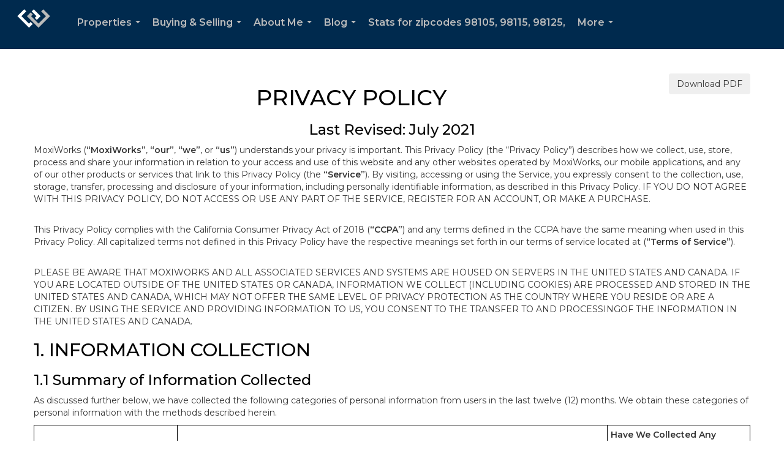

--- FILE ---
content_type: text/html; charset=utf-8
request_url: https://www.google.com/recaptcha/api2/anchor?ar=1&k=6LdmtrYUAAAAAAHk0DIYZUZov8ZzYGbtAIozmHtV&co=aHR0cHM6Ly93d3cuZGFsZWthbmVrby5jb206NDQz&hl=en&v=PoyoqOPhxBO7pBk68S4YbpHZ&size=invisible&anchor-ms=20000&execute-ms=30000&cb=h3pb35o0v2ef
body_size: 48787
content:
<!DOCTYPE HTML><html dir="ltr" lang="en"><head><meta http-equiv="Content-Type" content="text/html; charset=UTF-8">
<meta http-equiv="X-UA-Compatible" content="IE=edge">
<title>reCAPTCHA</title>
<style type="text/css">
/* cyrillic-ext */
@font-face {
  font-family: 'Roboto';
  font-style: normal;
  font-weight: 400;
  font-stretch: 100%;
  src: url(//fonts.gstatic.com/s/roboto/v48/KFO7CnqEu92Fr1ME7kSn66aGLdTylUAMa3GUBHMdazTgWw.woff2) format('woff2');
  unicode-range: U+0460-052F, U+1C80-1C8A, U+20B4, U+2DE0-2DFF, U+A640-A69F, U+FE2E-FE2F;
}
/* cyrillic */
@font-face {
  font-family: 'Roboto';
  font-style: normal;
  font-weight: 400;
  font-stretch: 100%;
  src: url(//fonts.gstatic.com/s/roboto/v48/KFO7CnqEu92Fr1ME7kSn66aGLdTylUAMa3iUBHMdazTgWw.woff2) format('woff2');
  unicode-range: U+0301, U+0400-045F, U+0490-0491, U+04B0-04B1, U+2116;
}
/* greek-ext */
@font-face {
  font-family: 'Roboto';
  font-style: normal;
  font-weight: 400;
  font-stretch: 100%;
  src: url(//fonts.gstatic.com/s/roboto/v48/KFO7CnqEu92Fr1ME7kSn66aGLdTylUAMa3CUBHMdazTgWw.woff2) format('woff2');
  unicode-range: U+1F00-1FFF;
}
/* greek */
@font-face {
  font-family: 'Roboto';
  font-style: normal;
  font-weight: 400;
  font-stretch: 100%;
  src: url(//fonts.gstatic.com/s/roboto/v48/KFO7CnqEu92Fr1ME7kSn66aGLdTylUAMa3-UBHMdazTgWw.woff2) format('woff2');
  unicode-range: U+0370-0377, U+037A-037F, U+0384-038A, U+038C, U+038E-03A1, U+03A3-03FF;
}
/* math */
@font-face {
  font-family: 'Roboto';
  font-style: normal;
  font-weight: 400;
  font-stretch: 100%;
  src: url(//fonts.gstatic.com/s/roboto/v48/KFO7CnqEu92Fr1ME7kSn66aGLdTylUAMawCUBHMdazTgWw.woff2) format('woff2');
  unicode-range: U+0302-0303, U+0305, U+0307-0308, U+0310, U+0312, U+0315, U+031A, U+0326-0327, U+032C, U+032F-0330, U+0332-0333, U+0338, U+033A, U+0346, U+034D, U+0391-03A1, U+03A3-03A9, U+03B1-03C9, U+03D1, U+03D5-03D6, U+03F0-03F1, U+03F4-03F5, U+2016-2017, U+2034-2038, U+203C, U+2040, U+2043, U+2047, U+2050, U+2057, U+205F, U+2070-2071, U+2074-208E, U+2090-209C, U+20D0-20DC, U+20E1, U+20E5-20EF, U+2100-2112, U+2114-2115, U+2117-2121, U+2123-214F, U+2190, U+2192, U+2194-21AE, U+21B0-21E5, U+21F1-21F2, U+21F4-2211, U+2213-2214, U+2216-22FF, U+2308-230B, U+2310, U+2319, U+231C-2321, U+2336-237A, U+237C, U+2395, U+239B-23B7, U+23D0, U+23DC-23E1, U+2474-2475, U+25AF, U+25B3, U+25B7, U+25BD, U+25C1, U+25CA, U+25CC, U+25FB, U+266D-266F, U+27C0-27FF, U+2900-2AFF, U+2B0E-2B11, U+2B30-2B4C, U+2BFE, U+3030, U+FF5B, U+FF5D, U+1D400-1D7FF, U+1EE00-1EEFF;
}
/* symbols */
@font-face {
  font-family: 'Roboto';
  font-style: normal;
  font-weight: 400;
  font-stretch: 100%;
  src: url(//fonts.gstatic.com/s/roboto/v48/KFO7CnqEu92Fr1ME7kSn66aGLdTylUAMaxKUBHMdazTgWw.woff2) format('woff2');
  unicode-range: U+0001-000C, U+000E-001F, U+007F-009F, U+20DD-20E0, U+20E2-20E4, U+2150-218F, U+2190, U+2192, U+2194-2199, U+21AF, U+21E6-21F0, U+21F3, U+2218-2219, U+2299, U+22C4-22C6, U+2300-243F, U+2440-244A, U+2460-24FF, U+25A0-27BF, U+2800-28FF, U+2921-2922, U+2981, U+29BF, U+29EB, U+2B00-2BFF, U+4DC0-4DFF, U+FFF9-FFFB, U+10140-1018E, U+10190-1019C, U+101A0, U+101D0-101FD, U+102E0-102FB, U+10E60-10E7E, U+1D2C0-1D2D3, U+1D2E0-1D37F, U+1F000-1F0FF, U+1F100-1F1AD, U+1F1E6-1F1FF, U+1F30D-1F30F, U+1F315, U+1F31C, U+1F31E, U+1F320-1F32C, U+1F336, U+1F378, U+1F37D, U+1F382, U+1F393-1F39F, U+1F3A7-1F3A8, U+1F3AC-1F3AF, U+1F3C2, U+1F3C4-1F3C6, U+1F3CA-1F3CE, U+1F3D4-1F3E0, U+1F3ED, U+1F3F1-1F3F3, U+1F3F5-1F3F7, U+1F408, U+1F415, U+1F41F, U+1F426, U+1F43F, U+1F441-1F442, U+1F444, U+1F446-1F449, U+1F44C-1F44E, U+1F453, U+1F46A, U+1F47D, U+1F4A3, U+1F4B0, U+1F4B3, U+1F4B9, U+1F4BB, U+1F4BF, U+1F4C8-1F4CB, U+1F4D6, U+1F4DA, U+1F4DF, U+1F4E3-1F4E6, U+1F4EA-1F4ED, U+1F4F7, U+1F4F9-1F4FB, U+1F4FD-1F4FE, U+1F503, U+1F507-1F50B, U+1F50D, U+1F512-1F513, U+1F53E-1F54A, U+1F54F-1F5FA, U+1F610, U+1F650-1F67F, U+1F687, U+1F68D, U+1F691, U+1F694, U+1F698, U+1F6AD, U+1F6B2, U+1F6B9-1F6BA, U+1F6BC, U+1F6C6-1F6CF, U+1F6D3-1F6D7, U+1F6E0-1F6EA, U+1F6F0-1F6F3, U+1F6F7-1F6FC, U+1F700-1F7FF, U+1F800-1F80B, U+1F810-1F847, U+1F850-1F859, U+1F860-1F887, U+1F890-1F8AD, U+1F8B0-1F8BB, U+1F8C0-1F8C1, U+1F900-1F90B, U+1F93B, U+1F946, U+1F984, U+1F996, U+1F9E9, U+1FA00-1FA6F, U+1FA70-1FA7C, U+1FA80-1FA89, U+1FA8F-1FAC6, U+1FACE-1FADC, U+1FADF-1FAE9, U+1FAF0-1FAF8, U+1FB00-1FBFF;
}
/* vietnamese */
@font-face {
  font-family: 'Roboto';
  font-style: normal;
  font-weight: 400;
  font-stretch: 100%;
  src: url(//fonts.gstatic.com/s/roboto/v48/KFO7CnqEu92Fr1ME7kSn66aGLdTylUAMa3OUBHMdazTgWw.woff2) format('woff2');
  unicode-range: U+0102-0103, U+0110-0111, U+0128-0129, U+0168-0169, U+01A0-01A1, U+01AF-01B0, U+0300-0301, U+0303-0304, U+0308-0309, U+0323, U+0329, U+1EA0-1EF9, U+20AB;
}
/* latin-ext */
@font-face {
  font-family: 'Roboto';
  font-style: normal;
  font-weight: 400;
  font-stretch: 100%;
  src: url(//fonts.gstatic.com/s/roboto/v48/KFO7CnqEu92Fr1ME7kSn66aGLdTylUAMa3KUBHMdazTgWw.woff2) format('woff2');
  unicode-range: U+0100-02BA, U+02BD-02C5, U+02C7-02CC, U+02CE-02D7, U+02DD-02FF, U+0304, U+0308, U+0329, U+1D00-1DBF, U+1E00-1E9F, U+1EF2-1EFF, U+2020, U+20A0-20AB, U+20AD-20C0, U+2113, U+2C60-2C7F, U+A720-A7FF;
}
/* latin */
@font-face {
  font-family: 'Roboto';
  font-style: normal;
  font-weight: 400;
  font-stretch: 100%;
  src: url(//fonts.gstatic.com/s/roboto/v48/KFO7CnqEu92Fr1ME7kSn66aGLdTylUAMa3yUBHMdazQ.woff2) format('woff2');
  unicode-range: U+0000-00FF, U+0131, U+0152-0153, U+02BB-02BC, U+02C6, U+02DA, U+02DC, U+0304, U+0308, U+0329, U+2000-206F, U+20AC, U+2122, U+2191, U+2193, U+2212, U+2215, U+FEFF, U+FFFD;
}
/* cyrillic-ext */
@font-face {
  font-family: 'Roboto';
  font-style: normal;
  font-weight: 500;
  font-stretch: 100%;
  src: url(//fonts.gstatic.com/s/roboto/v48/KFO7CnqEu92Fr1ME7kSn66aGLdTylUAMa3GUBHMdazTgWw.woff2) format('woff2');
  unicode-range: U+0460-052F, U+1C80-1C8A, U+20B4, U+2DE0-2DFF, U+A640-A69F, U+FE2E-FE2F;
}
/* cyrillic */
@font-face {
  font-family: 'Roboto';
  font-style: normal;
  font-weight: 500;
  font-stretch: 100%;
  src: url(//fonts.gstatic.com/s/roboto/v48/KFO7CnqEu92Fr1ME7kSn66aGLdTylUAMa3iUBHMdazTgWw.woff2) format('woff2');
  unicode-range: U+0301, U+0400-045F, U+0490-0491, U+04B0-04B1, U+2116;
}
/* greek-ext */
@font-face {
  font-family: 'Roboto';
  font-style: normal;
  font-weight: 500;
  font-stretch: 100%;
  src: url(//fonts.gstatic.com/s/roboto/v48/KFO7CnqEu92Fr1ME7kSn66aGLdTylUAMa3CUBHMdazTgWw.woff2) format('woff2');
  unicode-range: U+1F00-1FFF;
}
/* greek */
@font-face {
  font-family: 'Roboto';
  font-style: normal;
  font-weight: 500;
  font-stretch: 100%;
  src: url(//fonts.gstatic.com/s/roboto/v48/KFO7CnqEu92Fr1ME7kSn66aGLdTylUAMa3-UBHMdazTgWw.woff2) format('woff2');
  unicode-range: U+0370-0377, U+037A-037F, U+0384-038A, U+038C, U+038E-03A1, U+03A3-03FF;
}
/* math */
@font-face {
  font-family: 'Roboto';
  font-style: normal;
  font-weight: 500;
  font-stretch: 100%;
  src: url(//fonts.gstatic.com/s/roboto/v48/KFO7CnqEu92Fr1ME7kSn66aGLdTylUAMawCUBHMdazTgWw.woff2) format('woff2');
  unicode-range: U+0302-0303, U+0305, U+0307-0308, U+0310, U+0312, U+0315, U+031A, U+0326-0327, U+032C, U+032F-0330, U+0332-0333, U+0338, U+033A, U+0346, U+034D, U+0391-03A1, U+03A3-03A9, U+03B1-03C9, U+03D1, U+03D5-03D6, U+03F0-03F1, U+03F4-03F5, U+2016-2017, U+2034-2038, U+203C, U+2040, U+2043, U+2047, U+2050, U+2057, U+205F, U+2070-2071, U+2074-208E, U+2090-209C, U+20D0-20DC, U+20E1, U+20E5-20EF, U+2100-2112, U+2114-2115, U+2117-2121, U+2123-214F, U+2190, U+2192, U+2194-21AE, U+21B0-21E5, U+21F1-21F2, U+21F4-2211, U+2213-2214, U+2216-22FF, U+2308-230B, U+2310, U+2319, U+231C-2321, U+2336-237A, U+237C, U+2395, U+239B-23B7, U+23D0, U+23DC-23E1, U+2474-2475, U+25AF, U+25B3, U+25B7, U+25BD, U+25C1, U+25CA, U+25CC, U+25FB, U+266D-266F, U+27C0-27FF, U+2900-2AFF, U+2B0E-2B11, U+2B30-2B4C, U+2BFE, U+3030, U+FF5B, U+FF5D, U+1D400-1D7FF, U+1EE00-1EEFF;
}
/* symbols */
@font-face {
  font-family: 'Roboto';
  font-style: normal;
  font-weight: 500;
  font-stretch: 100%;
  src: url(//fonts.gstatic.com/s/roboto/v48/KFO7CnqEu92Fr1ME7kSn66aGLdTylUAMaxKUBHMdazTgWw.woff2) format('woff2');
  unicode-range: U+0001-000C, U+000E-001F, U+007F-009F, U+20DD-20E0, U+20E2-20E4, U+2150-218F, U+2190, U+2192, U+2194-2199, U+21AF, U+21E6-21F0, U+21F3, U+2218-2219, U+2299, U+22C4-22C6, U+2300-243F, U+2440-244A, U+2460-24FF, U+25A0-27BF, U+2800-28FF, U+2921-2922, U+2981, U+29BF, U+29EB, U+2B00-2BFF, U+4DC0-4DFF, U+FFF9-FFFB, U+10140-1018E, U+10190-1019C, U+101A0, U+101D0-101FD, U+102E0-102FB, U+10E60-10E7E, U+1D2C0-1D2D3, U+1D2E0-1D37F, U+1F000-1F0FF, U+1F100-1F1AD, U+1F1E6-1F1FF, U+1F30D-1F30F, U+1F315, U+1F31C, U+1F31E, U+1F320-1F32C, U+1F336, U+1F378, U+1F37D, U+1F382, U+1F393-1F39F, U+1F3A7-1F3A8, U+1F3AC-1F3AF, U+1F3C2, U+1F3C4-1F3C6, U+1F3CA-1F3CE, U+1F3D4-1F3E0, U+1F3ED, U+1F3F1-1F3F3, U+1F3F5-1F3F7, U+1F408, U+1F415, U+1F41F, U+1F426, U+1F43F, U+1F441-1F442, U+1F444, U+1F446-1F449, U+1F44C-1F44E, U+1F453, U+1F46A, U+1F47D, U+1F4A3, U+1F4B0, U+1F4B3, U+1F4B9, U+1F4BB, U+1F4BF, U+1F4C8-1F4CB, U+1F4D6, U+1F4DA, U+1F4DF, U+1F4E3-1F4E6, U+1F4EA-1F4ED, U+1F4F7, U+1F4F9-1F4FB, U+1F4FD-1F4FE, U+1F503, U+1F507-1F50B, U+1F50D, U+1F512-1F513, U+1F53E-1F54A, U+1F54F-1F5FA, U+1F610, U+1F650-1F67F, U+1F687, U+1F68D, U+1F691, U+1F694, U+1F698, U+1F6AD, U+1F6B2, U+1F6B9-1F6BA, U+1F6BC, U+1F6C6-1F6CF, U+1F6D3-1F6D7, U+1F6E0-1F6EA, U+1F6F0-1F6F3, U+1F6F7-1F6FC, U+1F700-1F7FF, U+1F800-1F80B, U+1F810-1F847, U+1F850-1F859, U+1F860-1F887, U+1F890-1F8AD, U+1F8B0-1F8BB, U+1F8C0-1F8C1, U+1F900-1F90B, U+1F93B, U+1F946, U+1F984, U+1F996, U+1F9E9, U+1FA00-1FA6F, U+1FA70-1FA7C, U+1FA80-1FA89, U+1FA8F-1FAC6, U+1FACE-1FADC, U+1FADF-1FAE9, U+1FAF0-1FAF8, U+1FB00-1FBFF;
}
/* vietnamese */
@font-face {
  font-family: 'Roboto';
  font-style: normal;
  font-weight: 500;
  font-stretch: 100%;
  src: url(//fonts.gstatic.com/s/roboto/v48/KFO7CnqEu92Fr1ME7kSn66aGLdTylUAMa3OUBHMdazTgWw.woff2) format('woff2');
  unicode-range: U+0102-0103, U+0110-0111, U+0128-0129, U+0168-0169, U+01A0-01A1, U+01AF-01B0, U+0300-0301, U+0303-0304, U+0308-0309, U+0323, U+0329, U+1EA0-1EF9, U+20AB;
}
/* latin-ext */
@font-face {
  font-family: 'Roboto';
  font-style: normal;
  font-weight: 500;
  font-stretch: 100%;
  src: url(//fonts.gstatic.com/s/roboto/v48/KFO7CnqEu92Fr1ME7kSn66aGLdTylUAMa3KUBHMdazTgWw.woff2) format('woff2');
  unicode-range: U+0100-02BA, U+02BD-02C5, U+02C7-02CC, U+02CE-02D7, U+02DD-02FF, U+0304, U+0308, U+0329, U+1D00-1DBF, U+1E00-1E9F, U+1EF2-1EFF, U+2020, U+20A0-20AB, U+20AD-20C0, U+2113, U+2C60-2C7F, U+A720-A7FF;
}
/* latin */
@font-face {
  font-family: 'Roboto';
  font-style: normal;
  font-weight: 500;
  font-stretch: 100%;
  src: url(//fonts.gstatic.com/s/roboto/v48/KFO7CnqEu92Fr1ME7kSn66aGLdTylUAMa3yUBHMdazQ.woff2) format('woff2');
  unicode-range: U+0000-00FF, U+0131, U+0152-0153, U+02BB-02BC, U+02C6, U+02DA, U+02DC, U+0304, U+0308, U+0329, U+2000-206F, U+20AC, U+2122, U+2191, U+2193, U+2212, U+2215, U+FEFF, U+FFFD;
}
/* cyrillic-ext */
@font-face {
  font-family: 'Roboto';
  font-style: normal;
  font-weight: 900;
  font-stretch: 100%;
  src: url(//fonts.gstatic.com/s/roboto/v48/KFO7CnqEu92Fr1ME7kSn66aGLdTylUAMa3GUBHMdazTgWw.woff2) format('woff2');
  unicode-range: U+0460-052F, U+1C80-1C8A, U+20B4, U+2DE0-2DFF, U+A640-A69F, U+FE2E-FE2F;
}
/* cyrillic */
@font-face {
  font-family: 'Roboto';
  font-style: normal;
  font-weight: 900;
  font-stretch: 100%;
  src: url(//fonts.gstatic.com/s/roboto/v48/KFO7CnqEu92Fr1ME7kSn66aGLdTylUAMa3iUBHMdazTgWw.woff2) format('woff2');
  unicode-range: U+0301, U+0400-045F, U+0490-0491, U+04B0-04B1, U+2116;
}
/* greek-ext */
@font-face {
  font-family: 'Roboto';
  font-style: normal;
  font-weight: 900;
  font-stretch: 100%;
  src: url(//fonts.gstatic.com/s/roboto/v48/KFO7CnqEu92Fr1ME7kSn66aGLdTylUAMa3CUBHMdazTgWw.woff2) format('woff2');
  unicode-range: U+1F00-1FFF;
}
/* greek */
@font-face {
  font-family: 'Roboto';
  font-style: normal;
  font-weight: 900;
  font-stretch: 100%;
  src: url(//fonts.gstatic.com/s/roboto/v48/KFO7CnqEu92Fr1ME7kSn66aGLdTylUAMa3-UBHMdazTgWw.woff2) format('woff2');
  unicode-range: U+0370-0377, U+037A-037F, U+0384-038A, U+038C, U+038E-03A1, U+03A3-03FF;
}
/* math */
@font-face {
  font-family: 'Roboto';
  font-style: normal;
  font-weight: 900;
  font-stretch: 100%;
  src: url(//fonts.gstatic.com/s/roboto/v48/KFO7CnqEu92Fr1ME7kSn66aGLdTylUAMawCUBHMdazTgWw.woff2) format('woff2');
  unicode-range: U+0302-0303, U+0305, U+0307-0308, U+0310, U+0312, U+0315, U+031A, U+0326-0327, U+032C, U+032F-0330, U+0332-0333, U+0338, U+033A, U+0346, U+034D, U+0391-03A1, U+03A3-03A9, U+03B1-03C9, U+03D1, U+03D5-03D6, U+03F0-03F1, U+03F4-03F5, U+2016-2017, U+2034-2038, U+203C, U+2040, U+2043, U+2047, U+2050, U+2057, U+205F, U+2070-2071, U+2074-208E, U+2090-209C, U+20D0-20DC, U+20E1, U+20E5-20EF, U+2100-2112, U+2114-2115, U+2117-2121, U+2123-214F, U+2190, U+2192, U+2194-21AE, U+21B0-21E5, U+21F1-21F2, U+21F4-2211, U+2213-2214, U+2216-22FF, U+2308-230B, U+2310, U+2319, U+231C-2321, U+2336-237A, U+237C, U+2395, U+239B-23B7, U+23D0, U+23DC-23E1, U+2474-2475, U+25AF, U+25B3, U+25B7, U+25BD, U+25C1, U+25CA, U+25CC, U+25FB, U+266D-266F, U+27C0-27FF, U+2900-2AFF, U+2B0E-2B11, U+2B30-2B4C, U+2BFE, U+3030, U+FF5B, U+FF5D, U+1D400-1D7FF, U+1EE00-1EEFF;
}
/* symbols */
@font-face {
  font-family: 'Roboto';
  font-style: normal;
  font-weight: 900;
  font-stretch: 100%;
  src: url(//fonts.gstatic.com/s/roboto/v48/KFO7CnqEu92Fr1ME7kSn66aGLdTylUAMaxKUBHMdazTgWw.woff2) format('woff2');
  unicode-range: U+0001-000C, U+000E-001F, U+007F-009F, U+20DD-20E0, U+20E2-20E4, U+2150-218F, U+2190, U+2192, U+2194-2199, U+21AF, U+21E6-21F0, U+21F3, U+2218-2219, U+2299, U+22C4-22C6, U+2300-243F, U+2440-244A, U+2460-24FF, U+25A0-27BF, U+2800-28FF, U+2921-2922, U+2981, U+29BF, U+29EB, U+2B00-2BFF, U+4DC0-4DFF, U+FFF9-FFFB, U+10140-1018E, U+10190-1019C, U+101A0, U+101D0-101FD, U+102E0-102FB, U+10E60-10E7E, U+1D2C0-1D2D3, U+1D2E0-1D37F, U+1F000-1F0FF, U+1F100-1F1AD, U+1F1E6-1F1FF, U+1F30D-1F30F, U+1F315, U+1F31C, U+1F31E, U+1F320-1F32C, U+1F336, U+1F378, U+1F37D, U+1F382, U+1F393-1F39F, U+1F3A7-1F3A8, U+1F3AC-1F3AF, U+1F3C2, U+1F3C4-1F3C6, U+1F3CA-1F3CE, U+1F3D4-1F3E0, U+1F3ED, U+1F3F1-1F3F3, U+1F3F5-1F3F7, U+1F408, U+1F415, U+1F41F, U+1F426, U+1F43F, U+1F441-1F442, U+1F444, U+1F446-1F449, U+1F44C-1F44E, U+1F453, U+1F46A, U+1F47D, U+1F4A3, U+1F4B0, U+1F4B3, U+1F4B9, U+1F4BB, U+1F4BF, U+1F4C8-1F4CB, U+1F4D6, U+1F4DA, U+1F4DF, U+1F4E3-1F4E6, U+1F4EA-1F4ED, U+1F4F7, U+1F4F9-1F4FB, U+1F4FD-1F4FE, U+1F503, U+1F507-1F50B, U+1F50D, U+1F512-1F513, U+1F53E-1F54A, U+1F54F-1F5FA, U+1F610, U+1F650-1F67F, U+1F687, U+1F68D, U+1F691, U+1F694, U+1F698, U+1F6AD, U+1F6B2, U+1F6B9-1F6BA, U+1F6BC, U+1F6C6-1F6CF, U+1F6D3-1F6D7, U+1F6E0-1F6EA, U+1F6F0-1F6F3, U+1F6F7-1F6FC, U+1F700-1F7FF, U+1F800-1F80B, U+1F810-1F847, U+1F850-1F859, U+1F860-1F887, U+1F890-1F8AD, U+1F8B0-1F8BB, U+1F8C0-1F8C1, U+1F900-1F90B, U+1F93B, U+1F946, U+1F984, U+1F996, U+1F9E9, U+1FA00-1FA6F, U+1FA70-1FA7C, U+1FA80-1FA89, U+1FA8F-1FAC6, U+1FACE-1FADC, U+1FADF-1FAE9, U+1FAF0-1FAF8, U+1FB00-1FBFF;
}
/* vietnamese */
@font-face {
  font-family: 'Roboto';
  font-style: normal;
  font-weight: 900;
  font-stretch: 100%;
  src: url(//fonts.gstatic.com/s/roboto/v48/KFO7CnqEu92Fr1ME7kSn66aGLdTylUAMa3OUBHMdazTgWw.woff2) format('woff2');
  unicode-range: U+0102-0103, U+0110-0111, U+0128-0129, U+0168-0169, U+01A0-01A1, U+01AF-01B0, U+0300-0301, U+0303-0304, U+0308-0309, U+0323, U+0329, U+1EA0-1EF9, U+20AB;
}
/* latin-ext */
@font-face {
  font-family: 'Roboto';
  font-style: normal;
  font-weight: 900;
  font-stretch: 100%;
  src: url(//fonts.gstatic.com/s/roboto/v48/KFO7CnqEu92Fr1ME7kSn66aGLdTylUAMa3KUBHMdazTgWw.woff2) format('woff2');
  unicode-range: U+0100-02BA, U+02BD-02C5, U+02C7-02CC, U+02CE-02D7, U+02DD-02FF, U+0304, U+0308, U+0329, U+1D00-1DBF, U+1E00-1E9F, U+1EF2-1EFF, U+2020, U+20A0-20AB, U+20AD-20C0, U+2113, U+2C60-2C7F, U+A720-A7FF;
}
/* latin */
@font-face {
  font-family: 'Roboto';
  font-style: normal;
  font-weight: 900;
  font-stretch: 100%;
  src: url(//fonts.gstatic.com/s/roboto/v48/KFO7CnqEu92Fr1ME7kSn66aGLdTylUAMa3yUBHMdazQ.woff2) format('woff2');
  unicode-range: U+0000-00FF, U+0131, U+0152-0153, U+02BB-02BC, U+02C6, U+02DA, U+02DC, U+0304, U+0308, U+0329, U+2000-206F, U+20AC, U+2122, U+2191, U+2193, U+2212, U+2215, U+FEFF, U+FFFD;
}

</style>
<link rel="stylesheet" type="text/css" href="https://www.gstatic.com/recaptcha/releases/PoyoqOPhxBO7pBk68S4YbpHZ/styles__ltr.css">
<script nonce="jm9r-EwsAzqADRNJ2QrA-g" type="text/javascript">window['__recaptcha_api'] = 'https://www.google.com/recaptcha/api2/';</script>
<script type="text/javascript" src="https://www.gstatic.com/recaptcha/releases/PoyoqOPhxBO7pBk68S4YbpHZ/recaptcha__en.js" nonce="jm9r-EwsAzqADRNJ2QrA-g">
      
    </script></head>
<body><div id="rc-anchor-alert" class="rc-anchor-alert"></div>
<input type="hidden" id="recaptcha-token" value="[base64]">
<script type="text/javascript" nonce="jm9r-EwsAzqADRNJ2QrA-g">
      recaptcha.anchor.Main.init("[\x22ainput\x22,[\x22bgdata\x22,\x22\x22,\[base64]/[base64]/[base64]/bmV3IHJbeF0oY1swXSk6RT09Mj9uZXcgclt4XShjWzBdLGNbMV0pOkU9PTM/bmV3IHJbeF0oY1swXSxjWzFdLGNbMl0pOkU9PTQ/[base64]/[base64]/[base64]/[base64]/[base64]/[base64]/[base64]/[base64]\x22,\[base64]\x22,\x22w5AlEcOwL8ObZ8K/w4UdDMOAE8KydsOxwrPCisKPTTE2ajBWLBt0wpxcwq7DlMKjX8OERTrDvMKJb2MURsORCcO4w4HCpsKRaAByw5jCoBHDi1fCssO+wojDkwtbw6UeOyTClULDvcKSwqpyPjIoLA3Dm1fCni/CmMKLS8Ktwo7CgRAIwoDCh8KhdcKMG8ORwppeGMO4H3sLEsOmwoJNDTF5C8OCw6dIGVxJw6PDtnMIw5rDusK2PMOLRUDDgWIzflrDlhNSV8OxdsKfLMO+w4XDisKMMzkBYsKxcD/DiMKBwpJFWkoUa8OqCwdTwrbCisKLe8KqH8KBw4fCisOnP8KsQ8KEw6bCo8OvwqpFw4DCtWghSzpDYcK0TsKkZmbDncO6w4JhKCYcw7/Ci8KmTcKNPnLCvMOFfWN+wq0DScKNHMK6woIhw5UPKcONw6pnwoMxwpnDnsO0Ljs9HMO9XDfCvnHCv8OXwpROwo49wo0/w6jDiMOJw5HCmELDswXDvMO0cMKdKy1mR1bDhA/Dl8KsA2deUiBIL0PCgSt5dnkSw5fCq8KpPsKeOhsJw6zDvWrDhwTChMO0w7XCnzcAdsOkwo4jSMKdYx3CmF7CkMKrwrhzwpXDgmnCqsKTblMPw57DlsO4b8OtIMO+wpLDmF3CqWAhe1zCrcOXwoDDo8KmE07DicOrwqvCqVpQd3vCrsOvOMKEPWfDlsOUHMOBPF/DlMONC8KNfwPDosKLL8OTw40uw61WwojCk8OyF8KHw4E4w5pyWlHCusO6RMKdwqDCjcOywp1tw7bCj8O/dUgHwoPDicOcwpFNw5nDhsK9w5sRwqvCp2TDskJWKBdtw5EGwr/Cl2XCnzTCpnBRZWg2fMOKIcOBwrXChBLDgxPCjsOFRUEsUsKhQiEHw5gJV1tgwrY1wq/[base64]/Ct1XDnwA4w5JbCMOswotHw4rCiG5xw7HDgsKqwrZUHcK+wpnCk2LDhsK9w7Z0BjQFwprCi8O6wrPCuAI3WUUUKWPCicKmwrHCqMODwo1Kw7IQw67ChMOJw4ZWd0/CuHXDpmBea0vDtcKtBsKCG3Bdw6HDjnYWSiTCncKuwoEWQ8ONdQRAF1hAwpRiwpDCq8ODw6nDtBAvw6bCtMOCw4zCjiwndBVZwrvDh29HwqIOEcKnU8OVXwl5w5/[base64]/w6dPN8O3bsO8SSzCo2nCu8KwOXLDvcKyI8OLEWPDtMO6DTUUw6PDtsK/KsOgDEDDqQPCiMKfwprDtGw/WCsCwpkMwoMYwozCg2TDiMK4worDtSYhOhs0wr8kNQJmWWzDgsOjAMKCD31zMhPDpMK6EkfDlsKAcW7DisO5DcO4w5d8w68ueC3CjsK0w6DCoMOQw6/DiMOxw6/Cp8OBw5/CoMODDMO+WzjDuFrDhcOlb8Oawp47BjdFHwDDgQwHdG7CjAgIw5MUW0pbccKLwrXDscO+wpXCuXXDt0fCtE1IdMO9TsOhwqx6BE3CvFhkw4BRwqzCjDZKwqDChQ/[base64]/[base64]/CmsOxTFJZw4HCsMKrw7x+KzvCrA7CvMOXD8OOUi3CkD1Bw4ADMXHDosOFdsKrMXpsTsKTGkdDwowZw73CpMO3Zj7ChUhrw4vDosOpwr0tworDnMOzwo/DimjDuwhiwqzCjMOYwow1Fk9dw5NWwpkVw53CsF5LV3TCswTDux1cDAA5AsOkZUwrwr1GWitZRRjDvlMBwpfDqMKiw6wBMTXDuWwPwqIcw7PCkS1ETsK2UxtHwpdrNcOYw7IYw6HCn3MdwobDu8KVBE/DuS3DrEJHwqoFIsKvw6g6wofCkMOdw4DCgjpvXMKyeMOYDgbCrSbDh8KNwo9FTcORw7gZc8Oyw6EAwrhTK8K4F0XDum/CiMKOFQI0wosSNyDCvwNCwr/[base64]/[base64]/DgGPCiMKSA8K/w7Yyw5IHYT8HZh14w67Duy5Ow7jCnVPCugNebzjCtsOHaR/CtMOqRcO8wphAwqrCkXQ/wrMdw6lQw7DCpsOFKGbCicKgw7nDiTbDmsOnw7DDj8K0WMK+w5XDsiYRGsOLw5pbOH5LwqLDpjnCvQsbCWbCqA3CvkRwDcOBKz0awpAZw5sDwp/[base64]/C3wEwo9fRhvDs8K2w6xRwp3DiSrDp2HCjMKKSMO7w7Ncw6Fad2bCkG3DvQ5XSRTCi2/DmMOMRGnDi0QkwpPChsONw6HCsGxmw6QTP0zCjwhow5HDg8OSO8O3YQYCB0DCiX/CtcOpwr3DssOpwo/CpMOawo1+w4nCncO/[base64]/F8KTQcOUwrpXwpLDvcOUHMKOTMKAGFPDmMK9wrJ3asOYJSpATsKZw4lxw7Y7Z8OaYsONwqBMw7M9w57DmMKtfmzDtcK1woQ7eGHDvsOdAsOjNErChVTCisOfVGsxIMKGNsKQICooYMO/CMOJc8KccsOYFypEAGMNasOIHSQRZx7Dn0dyw5t4Sx5dZcOTXEfCn00AwqNtwqQCb15Mwp3CmMKEbDN9wqkMw4Rkw73DqT/[base64]/CkcKuw5bDoS/[base64]/DumrCkQVZdQDDt1onJcKnwrggGGXDvsOmc8O4w4HDk8KuwqDDrcKYwoJFw5p5wrXDqnguO0dzKcKBwogTw6Z7wrhwwrXCvcOwMsK8CcO2al1qbFIfwpNaLMKmA8OFVsKHw60rw4ALwqnCshZMfcO+w6XDtcO0woMLwrPCsn/DoMOma8KaL3cwV17CuMOrw5XDtcKfwqTCrDzDgF8QwpU4BMKVwpzDnx/CjsK/ZsOWWBHDh8OQWxhdw7rDn8K+Y3zCmBMbwr7DkFV9K15QIm1AwpFIZDZuw43Cuw9meUHDnVPCsMOQwqhsw5LDpMOoAcOUwrkSwqLCozs2wojDpm/ClQF3w6FMw4ILT8O/ZsKQdcK5wpBAw7jCoF1mwp7DtxlRw494w5FPCsOYw54dFMKALsOzwrVCKcKED07CrUDCrsK8w5QhOMOYw5/[base64]/TzMzw74xwr/[base64]/JsK/XB95Uxhlw6TCuTQAw57CtsKgw5vDqCZpAU7CocOTB8KOwrZscEgoS8KyZMOlLCcwalrDpMKkc1okw5Fjwq00RsKUw6jDhMK8JMOQw65RU8OYwqDDvmLDjgo8Zk5YdMOrw49JwoR/[base64]/w5TDvcKuw7kpwqTCum3Cp8KUw5sbw4bClcKmIsK8w5o8elkMCHXDm8KgFcKWw67Ch3XDhsKqwozCvMK8w6nCkSU8KxPCsAzCoF0aARZnwqgxWsK7N0hyw7fCuBHDtn/[base64]/Ds8OlGx/CvEhqwrXDisKuwpjDj8KuaB9yAiF5N000U1DCpMOyeBZDwqXChwnDqsOIPFJxw6wpwrtcw4rCr8Kvw5V3ekJMIcOeZA0cwpcEW8KtcAbCqsOHwoZJwrXDucO3NsOmwrvCiBHCnGFzw5HDocOtw6TCs3fDqsORwrfCm8OxMcOmEMKrZ8Kgwr3DtsOfRMKRw6/CpsKNw4g4a0XDmWDDjxt3w4FoEMO7wq90M8Oww7YpcsOGJcOlwrAAw4loQSrCnsKfbA/[base64]/[base64]/[base64]/CiVAkw5jDhDQEw7tEw5jCmVsDJ3rCncO8w6d/LcOqwrbDlmnDlMOVwp7DjsOEF8OUw4HCqRsywoIAdsKow6DDmcOvJnkkw6vCgnfCg8O7Q07CjcOfwq7Cl8Kcwo/[base64]/w7PClAnCiMKXwqTCvR/CsSHClsOveMOPRcKJwoQ4wo9RN8KUwp4nWsK4wpcOw7rDrRfDkU9bTSPDiww4IsKBwpDDmMOJB0fCinJzwpAxw7INwprCtgVSDyzDn8O1w5EYwrbDnMKHw6FNdVVZwqLDscOiwr/[base64]/f3lfw7lidsKowrDCplbDm1nDrMOww4oEwpxMRMO4w6/[base64]/Cs8KuZcOKwpUEUsOcOMOtGsOaNcKoXEPCohd0esKCO8KNegEmwozDgsOqwq8LB8OoaFPDo8Ovw4vChnARXsOdwoRFwogiw4LCi0svEcK7wo9AAcO4wok/VU1qw7TDmMOAO8Kzwo7Cl8KwesKXBi7DqcObwohmworDvMKcwozDnMKXZ8OxKys+w6wXSMKoRsOyag1Cw4hzKBPDihdIC1J4w6jDkMK7w6d3w7DDvcKgaSDCogrCmsKkL8Orw6zDnWTDkMONMsONC8OuYkxhw5p/R8KUPsO0P8Kpw6/[base64]/[base64]/DqcKdw5xhOcK8QsK+w6FowoXDmBDDpsK3w5TDtMOaK8OFXMOEYSM2wrzDqijCjgrDi1d+w4NBw4fCkcOMwq5qEcKTesOkw5/DosKOWsKxwqXDhnnCnUXCoWHCi1dDw6JdfMKTw55lSwl0wrvDsUBcXj7CnXTCrcOpXBl1w5PCjBjDmHcxw4xawo/[base64]/DtGnDnyfDsB3Dn8OzdcKawp3ChsOvw7jDhsODw6XDi3bCgcOoBsOSbDrCmcOqM8Kow4wYDWd2EMK6d8K/dBYhcRrCnsK1wrfCusO6wqsFw60nGgXDtnjDtE7DmcOvwqzDmVALw5NrTx0bw5bDsCvDtCs9ICnDnTNuw7nDphjChsKUwqTDgQ/CpsOJwr9sw4MowrNnwp/DncOWw7XChz1oCTteZCI4w4DDrcOAwqjCtMKGw7TDqEDCrkoKbBosGcKRJVnCmywCw7TCpsKHM8Oiwqx8BsKpwoPDrMKIwqIJw7rDicOIw6HDnMKSTsKtYhbCsMKfw5fCvGDDhDfDtsOqwoXDtCIMwoMzw7ZPwq3Di8OndRtKXSPDusKsLSXCrcKyw5/DtmUyw6HCiA3DjsK9w6vCuXTCoSkaKXENwovDhm/CpEFCe8Ofwqk4Gm/DkxBWFcKzw5zCj2lFw5zDrsKJdzfDjl/DpcKEZcOITVvDncO/[base64]/[base64]/CtDo0RWpYPMKdVsOFwrvDoi5uZEbClcOAE8OvR0dlFFhKw7LCk2gsEnokw4/DqMOawoVewqjDpSQibi80w57DnQMjwrnDh8Ouw5M3w6woN0jCqMOGKMKWw6U+IMK3w4dRMDDDqsOKT8OaRsO1TRTCk3fDniDDhE3CgcKJPcKWFsOJCH/DuzXDphDDh8KewpXCtMKbw6EfUsOGw5FJLCLDl1fCmUbCn1XDrANuclXCkcOtw4/Dv8KIwoTCmG1HR17Cl1FTWsKnwrzCjcKJwoPCriXDtRUpemEkDkNOclbDpE7Cu8KLwrbDksKgFMO2worDp8O9XWzDjXDDr3fDkMOwCsOFwo7DqcKSw4zDisKHLwMVwrp6wpPDv21ZwrbDpsOTw5FjwrkVwobCqsKaYTzDv0vDn8O4wqMzw7M0SsKFwp/Cv3PDqcOWw5DDs8OndDjCo8OJw6LDrgzCrMKEflTCjEgtw6bCiMOqwp0SMsO1wrPCjUtjw5srw7nDncOrLsOcYhrDlMOJZFzDnXgtwqrCijYyw6lHw6sDS27Dpyxjw4NWwqUfw5F/[base64]/CocOBw5YoXlkIw4kdwqvCtSXCljrDtjs9S8OqE8Oww6ZFU8O+wqI+U3LDijBuwrvDsHTCjGkgFyXDnsOoTcOPPcOCwoZBwpsQO8OpHWYHwrPDnMKSwrDCn8KKCTUiW8OAM8Khw6LDgsKTFcKlGsOTwpsdJ8KzX8OXWMKKNsO0Q8K/[base64]/[base64]/wrIGw5sEwoBBW8K3w4haw7fDvsK+DMK8bBnCrMOrw4/DncKTRsKaJcOAw41IwpcTTBtqwrfDmMKCwq7DnzjCm8Opw6RpwprDu3bCj0VBG8KTwoPDrhNpG2PCoFQZCMKVE8O5D8KSJAnDsUh/w7LCqMOkNxXDvUgLbsKwEsKpwqcBYW7DuBFswpzCjSh4wr3Dlgw1eMKTc8K/OVPCtsOewqbDhD/[base64]/YicHwqPCkMOCwobDqFNjw7sFw4fCkU3DqTFNd8KUw7TDlMOfwpdhG17DrCTDssOGwrhwwq5mw5s0wrRhwp01aVPCoztZJTIQL8KFclbDksOweGbCr3QdDnduw7M7wovCpTQBwpkiJBfCmQFuw63DpQtmw7jDlk/[base64]/w7YFwqkQwr9Dc2xNHGwrIcOCVyHCnnXDi8OuW0xxwo3Di8OZwpACwqrDuEoEaStpw6bDlcK0C8O6LMKkw4ZjUF/Cr07DhENvw6hXL8KIw43DuMKuKMK/X2XDiMORYsO6JMKYKH/CmsOZw53CjSLDnwphwoIWZcKuwqQYw7PCtcOlEALCq8OkwoMFMxMHw7YAQE5Vw6k6NsOSwrHDncKqVU01GhjDg8KLw4TDokLCmMOsdMO+Ak/[base64]/Di8OOcsKJwr85wrfDij0MwrBnwo7DuWJfw77DnlnCtMO0woPDrcK9BMO9XUZew5vDun4JQMKNwpkVwo5dw4hZLU4cc8KSwqV1LClxw48Ww47Dg2s8c8O0PzEiPW7Cp0PDunl3wolgw5TDnMOrPsOCdFNceMOEO8Okwp4pw6plWD/DqzpzFcOGQHzCqTfDvcOkwpwoEcKWQ8OHw51owr9fw7TDrhVvw4w7wo0sQ8O4AwYzw5DCv8KILBrDrcOxw4sywpRMwphOeUDCii/[base64]/DjivDnEpDKsKbLsOddwhZwphRwoRSwpzDqcOHWE/Ds1V4TsKFFBvDjRRTJsOgw5vDncOFwprCk8KHLlzDpsK4w4cBw4/DinzDjzA3wqbDs3AhwrDCgcODWMK3wpzDvsOBPBImw4zCtVY5a8OtwpcAH8O3w7UuBmpbP8KWYMK6RzfCpgldw5oNwprDiMOKwrcdWsKnw5zChcOlw6HDgC/[base64]/DnsOCw7bDg3A6DcKUw5AuMyUTKcO3w5nDnMKmwrNdbzApwpYCwpTCllzCiER4IsOmwrbCpVXDjcK/OcKpQcOZw55dwpNiHTgjw6/CgGDDrsOvM8Obw4lxw5xDS8OhwqF/[base64]/[base64]/DisOqwqVdw6BgOWZ8FMOGwpZbOcOdTzXCqcKFXGnDvhU3W05eBk7ClMK6wpYHKQ7CkMKQU3zDj0XCsMK3w50qIMO/wpjCpcKhVsOJFXvDgcK/wp0qwqfDisOOw5jDmgHDgA8NwppWwqInwpbDmcK9wpTDl8O/ZMKdKsOsw5VGwpXDsMKIwrkNw6TCvngYHMK0FMOYc0zCtsK/GXvClcOuw48xw5F4w4sHJsOQScKow4g8w67CpSjDvsKowpPDmcOLFi0bw5UXW8KAacKZe8KFacK4RyfCtRsAwr/DiMOhwpDDu08ia8K1SAIbc8OUw4ZTwqV/cWrDlBdBw4ZOw4vCssK6w6QXK8Oswq/Ch8OtAGDCosK7woRDwp8Mw4JOY8KPw6N0woAuKF3CuAnCqcKKwqZ+w6Ybw6vCucKNHcKYTwLDsMOxIsOVBnTDiMKtDwzCp09dYkHDqwLDoF8KasOzLMKSw77DhsK7Y8KswoQ1w6gBSDMJwoonw4fCgcOre8KNw6Q7wq5sBcKjwqbCn8OMwqcQV8Kiw59jwo/Ck3PCrcORw63CvsK4w5piEsKFRcK9wpTDsj/CuMKrw7ImMjRTL1DCrcKLdGwRMsK+e2HCusOFwp7Dj0QQwpfCnQXDiU3DgUQWCMORw7TCuF5Sw5bDkApZw4HDoV/CmMKiGkoDwpjCn8K4w5vDsmLCkcOYRcObfSxUNWJ0FsOgwrnClR5XWwHCqcO1wpjDqMKIXcKrw4RBVR/CvsO5YQ8Aw6/CuMK/w70uw7MIw43CgMOyWl4FfMOqIsOjwpfClsO/XMKew6ELPsOWwqLDtCd/[base64]/Dh8KPWcO/[base64]/AAI2DHM1wr5HFMOYw47Dp8ObwpLCh1LDnBnDmMOWYsKpSHRswpIYFTV3AMKTw4wFAsORw7bCicO5PHcaW8OUwpnCvEltwq/DhAXCnwIjw7NlMAgqwpPDtUUcXH7CuW9dw73CrnfDkHMiwqlKLMO3w5fDvkXDh8KMw7IkwpnChmx5wqhnWcORfsKoXMOBRi7DqR0HVHUCBcKFMSwFwqjDgXvDncOmw77Ci8K1CxMpw7Ubw6odU2ISw67DrC7CsMKHFF7CmB/[base64]/DqEXDpgJEIT/DtMOUwqBtVsKTHwJVw61wXcOww7F2w4LDmwAWY8OVwoJ3VMKgwoUESz1Yw4cJwqEnwrfDkMKtwpHDlXV1w5UPw5XCmzo0VMKKwoV/R8KtM0nCvBDDqUcRfMKSQHnDhgNkAcOqHMKow6vCkDfDg1UGwrkCwrdQw65qw57Ck8OKw6/Dg8KcOBfDgn8RXGcPNBIdwpZGwochwrdDw5R4N1rCuRrCl8Kawq41w5hRw63CtUUFw4TCgxnDoMKfw6zCs0zDpE7CrsOtEWVcAMOJw5dbwr3CusOhwqECwrJ/w4cJbMOuwpPDk8KODXfCoMOvw64uw6LDu21bwqvCiMOnKnhkAjbCiCMQZsOXSz/DmcKSwoPDgzbClcOZwpXDisKbwp0WMsKRaMKbGcOYwqfDtGFZwpRewoDCumknMcKfacKIZ2jCv15FHcKYwqTDjsOQECweEkDCrF7Cv3bCgTsMNsO+GcOeZ3TCtFDDuzjCiVXCisOyecO2w7zCs8Onw69oYyTDncOsVsOXw5XCvsKzPsKXRS5MR0/Ds8OQNMOxB012w7N6w6jDuAUsw5fDrsK/wrAyw6Y1VzoZKxhswqpgwpHCiVEDTcO3w5rDvi8FDC/DhzB/SsKWKcO5XyDDl8O6wqAPJ8KlOypHw6MWwojCgcOlCDnDokbDg8KNRGkPw7/[base64]/Dj1fCv8KrUxh7NsKka8O7woPDpsKiwp00wovDv0Y2w6nDgMKow4JuO8OId8KzTFjCt8KEDsKdwr0ramRjacOSwoNKwoUhI8K6f8O7w6TCnSzDuMKmVsOBNUDDo8OcQsKiHMOfw4sUwr/CgcOGRTh+dcO8RTQvw6pqw6R7WC4DScOaYyFuHMKrHT3DplLCqsKww596w5LChcKZw7/[base64]/dRYfRx1Jw6hMwqrCkMOAw4rCujHDtsOGE8K4wpXCkADDkH7DtxtMbcO0Vj/[base64]/CqUEGwp4MwqXDiQ5xwrPDpsONwoYYXALDniMUw4zDkx7Cj1fCkcOWOMK5fMKmwp3CmcKuwpLCvMKoCcK4wrDCpsKfw4dow6RZRh4CY204fsONWQHDg8KOecKAw6t1AUlcw5BJFsOdIsKPNsOQw6BrwrdtHMKxwoFfOsKow6UIw6kxWcKJUMOHAsOOETsvwp/CiyfDvcKIwpPCmMKyXcKMEXBJPg4wclUMwqYfMCLCkMOcwqxQAyUewqsqMB7DtsOnw4rDpTbDksOeWcKrAMKbw400W8OmbH0MNVsKVhHDu1fDicO1bcO6w47Ck8KWDFPDu8K+HA/CtMKNAxkMOsOqSMOfwqvDlCzDoMKMwr/Dm8K6wpbDqiQbKxB9w5E4fBfDosKfw41pw5Ykw5IDwrLDrsKgIXgIw4hIw5vCrE3DhcObAcOJDcOLwqHDhcOaVF05woUOSmkQAcKHw4TCvzXDlMKSwrY/WcKyEjg5w47DvgPDjxnCk0nCi8OUwplpZMOEwqfChcKzSMKEwoJGw7XCl1jDucO+V8K1wpUkwrllW1gjw4bCiMOfRmtCwrljw6PCjFJ8w5k9PT4pwq0Aw5zDhMOdPR4oRg3DksOMwrN0AMKzwoTDpcKoCcK+dMKTVsKXYS3CvcKFw4nDvMODIkkTMgvDjypEwq/[base64]/CvsOBGnsAw7bDisKfw7Yfw4g1wojDq11Lw5jDmnVAw47ChcKUNcK/wogHcsKewpEDw5spw4DDgMOkw7RiOcOWw5TCnsKuwoJEwrzCqcK+w4TDvF/CqRAVPhvDg0doWgZSJ8OlUsOMw7AWwpZDw5vDmTtbw6FQwr7Drw3Dp8K0wr/Dr8OJIsOPw79MwohObEB/RMOuwpcVw6XDu8KHwpbClF7DiMOVKGUYfMKTDzZlSlNlR0/[base64]/DucKGwo8QEhzCgHPCm0sqwqQEwq8HPxcIw5tcVxjDmSsiw77DgsOXfDtKwqZIw6IEwqPDkjjCqDvCq8OGw5fDvsKIGglIRcOqwqzDmQrDsTJcDcOLGsOzw7EOHsO5wrvCp8K6wqTDksOwDwF4UR/[base64]/Cn8OKbT7DnR7Do2ZgcsKhw4kdw4PCosOObClpLzUUPcKkw7rCq8OPwp7Dkwk+wqBCMmrCrsKVUiHDi8O8w7gyBMOywpzCtDIYGcKDHl3DlTjCu8KdCTYXw5BKZE3DuRgswqPCrAXCn2IFw4R9w5DDgHgBJ8OcU8OzwqknwoJSwq8Xwp/DicKsw7XCmBjDu8ODQC/DmcKRDMKrQkjDtx8Dwr4sGMKCw47CsMOswqhlwq0Swr4uRHTDijjCvS8vwpfDjcOTScOHIX8ewpcgwpvCjsKJwrfDgMKEwrjCk8KWwqNPw4kgKjMnwqAAQsOlw7HDrSBJMTIMWcOjwq7DhMKAb2nDjR7DozI+R8K/[base64]/[base64]/[base64]/DtcOifcOtw6/ClS5IZ8Kww4pLA37CtsOlwonDjSXDusOzAivDkVHCsmltfsOZBxjDgsOjw7IMw7rDgUE5FGU9FcO6woYTUcKcwqg1fmbCkMKpVlnDk8Kbw6Btw7fChcKDw75KbXUzw7XDomh9w6FSBHolw4HCpcK9w6/DmMOww7o3w5jDhxsfwqPDjMKcDMOOwqU8R8OBXTrDumHDoMK5w6DDvCVbecOGwoQqFm5hTDzCncKZVHHDusOwwrdcw4NILVXDn0UfwqPCrMOJwrXCrcK9wroYXlBbN197JD3CnsOwBB5Qw7rDgxvDnDlnwpRPwqdnwo/DmMOow7kiw4/CqcOmwp7CvjbDjgfDrQZJwrVOZHXDvMOsw6jCtsKFwpnCvsOvaMKgUMOEw4fClRjCj8K3wrddwqHCoF9jw5/[base64]/[base64]/DvEsCRcOqw5xnw7wyw6JeH3DCoMOXH0bClsKvbsKxw6DDmGp5w6XDvVFdwpRXwonDnwPDiMOHwrF5DMOVwqPDr8OXwoHCr8K/wqsCYBPDjX9dV8O2w6vCosKAwrHClcKcw77CscOGJcOIHRbCl8OywqZALgNYe8OXLlLDhcKFw5PCisKpQsKlwpfCk0rCisKyw7DDhXd7wpnCpMKHLcKNasOuXWt4CcKodCVyKDvDo2Rzw7JBFwd6OMONw4LDgFHDnH/Dk8O/KMOmYsOwwpPCvMK0wrvCqBQIw65+w7IpHXEWw6XCu8OqOBUoUMOvw5x8acKowojCtiXDlsK1ScKeeMK6S8K0VsKbwoBswr1Iw61Pw64bwrctXBfDuCPCl1hUw6gGw7AIJSHCi8KywqrCocOnHk/DpBzDrcKxwp3CnBNhw67DrcKrM8KjZsOfwrnDq3Vpw5PCpg/DlsOpwpTCi8O7L8KyJSQGw5DCnF5FwoUOw7J+F3dbbm7DpsOTwoZ3Ug4Ew6nChTXDtD3CkjQCMhZ3IyFSwr1AwpjDqcOww4fCsMOofsOzw5pGw7sNwqdCwqXDosOKw4/[base64]/Dp0LDv3QTWy/CrxDDm24OInZ8FMOJUMOJw657MUXDuB5SIcOhaCh2w7gqw5bDksO7H8K+wpHCssKawqN9w7pmPMKSLzzDjsODT8O/[base64]/DkRM8SyvCtAbCgsOnH8K5woAPeTTDo8KMMkArw4zCpsOyw73CnMK1I8Olwptua2DCjcO5M18sw47DmRzCj8O5w6LDuzzDiGzChcKwSlFnLsKtw6lQBEfCvsK8wqgRQiHCm8KTMcKXPQApG8KIcTgaB8KibsKOD14ASMKLw6PDssKZSsKnaT4kw7jDhTIYw5vCiQ/DpMKdw54TPlzCoMKrfMKADMORYcKfHDJUw5M4w43ClCTDh8ObMXbCpMOywpHDmMKqDsKLLRMmCMOHwqXDoRY/HmsRwq3Cu8O/I8OUbwY/O8Kvw5vDlMKRwotnwozDqMKKDAzDkF8mSywjWcO3w6h3wqHDr2rDrcOMK8KDYcKtYHhnw4JhcyF0fGJOwoEBwqTDnsOkD8KBwobDkm/[base64]/[base64]/Ds8KEcmViFWTDhcKfw5A0w6xQE8KpCDnCjkplEcKlwqHCjHp3CB46w7TDhU5awrUiw5vDg0LDvAZAE8OdCUDCqMK0wqcpbyHDuWfCkywRwp/DnMKUbcKUwp54w7/CocKEMlwVM8KJw4DCpcKhSMO1ZyfDr0p/QcOdw4LCnBp7w7Egwpc7QkPDocOzdjfDmnNSdsORw4IvLGjCjk/DmsKXwoTDijXCmsOxw59EwoDDrAxzIEgXIWp1woBhw7nClEPCnhzDr2Zew51aOXIuMzTDocOUD8Kvw6gMVFtPfzfCgMKFWxo6W1M9P8ORdMKRBRRWYRzCkMOhW8KFImEnPzlOAXEcwq/DhGwgBcKdw7PCqRfCgy9Gw6Mawq5QPmUfw7vDmQPDjljDsMKzwotYw68Xf8O6w7Qowr3Cn8KqO0zCh8OQTMKkF8Kkw53Dp8Olw6vCozzDoncsUgHCqQonIG/CisKjw41pw4zCiMK3w4/DhCACwpooJXbDqzkJwrPDhRDClnNXw6vCtQfDoijCrMKFw449WsOkL8KTw7vDksKySTsdw7bDvsKvMxlHK8OfRTjCsyUCw5zCuhFAb8KewoJWExzDu1ZRwovDvsKawp8uwrBqwpLCoMKjwrAUVE3Csio9wohIw4DDt8OlVMKYwr/ChsKXCBZ5w4EnGMKTJD/DlVFaT37CpMKjZGPDsMK0w4zDgD10wqbCpMKFwpYjw5DChsOxw5nCtMKlGsKTZVBGG8KxwpQDYi/CtsOdwoTCmX/DisOswpXCgsKtQE1MSRDCphLCucKCAhbDuQPDlVjDtsOPwql5wo5zwrrCsMKswrXDm8K7RWHDs8OQw5xYAiASwoY/ZMOCNsKKBsK/woJPw63DlsODw6YOC8Kqwr/CqgIvworDvsKIWcK1wogudsORYsKNAcOvd8Oaw4DDrHLDt8KfM8Oddz3CrRzDump2wrRgw7HCrXTCgEPDqcKKUMOybUrDk8O6I8KcTcOTL1/CgcOxwqTDt29UHsOMJsKhw4TDrhjDlsO7wrDCt8KYWsO/w6fCtsOww43DuRkRTsKrWsK7MBoyG8K+byfDlyTDkMKFYcKcR8K9wqnClsK6LDXCp8OlwrDCkCdHw7LCqGsQT8ODRyNmwojCtCnDocK0wr/CisOaw68qDsO+wqbCr8KGPsOjwocWwqfDmsKswqzCtsKFNwEawpBvfHTDj0LCmnfCjnrDlhrDqsO5ZjZWw6DCiinChXkVRFDCmcOcT8K+wrnCrMOmZMO1w5vDjsOZw61gf2cpTEESSgYAw5/DjsO8wpPCr2ISbFM7w4rCm3lZDMOqCkw9H8KnPgxrCwzCucOCw7EJd3PDgFDDt0XDosOoUcOlw5IVWcOPwrXDi23CqkbCoDvDg8OPFF0Ow4Bsw4TClwfDsB1dwoFUGxQjXcK6FsO1wpLCl8OcfR/DusKte8OBwrwmU8ONw5R3w7vDtBFYGMKsXjIda8OMwpU4w7HCkB3DjHByLifDicK1wrZZw5/[base64]/CrcOGVsOJw7pyE8KwD0HCu8Kuw7/[base64]/[base64]/IcKGw4IewppswpvDusOAYzUdZsK7wonCjU7DugZ0OcKMDCcMCVDCnz8ZGU7DiyPDpsKSw4TCiFtqwozCpkYtWVF/[base64]/[base64]/DocOVNC/CkQ/DsBJ9wpfCrsOoXUtrYWppwrUew6jCtWQ5w7pFVMOpwrEgw7czw4/CsCpuw516wrHDqlpKAMKJI8OeO0DDqHpVdsObwrx3wrLCrxt3woB1wpY2CcK3w6pGwqvDpMKYw6ceTUTDv3nCpMOpZWjDqMO7EHHCocKHwrYtdHU/EytWwrEwacKTEk1GFTAzJcOSb8Kbw6oaKwnDimsUw6EswpxDw4vDknbCmcOGbkIWKMKROX0OHmbDvQxtBcOWw4kKesKuQ1DCkz0LABfDq8OZw7DDn8KOw6LDi2/[base64]/Dlig9EcKFwrzDqcKYQMKsN0FMwr1KCMKjwp3CgsKyw4PDnsKKZwRgwrzCoDYtO8KTwp7CsD8dLn/DrsKLwohJw5PDuVo3LsKGwr3CvTPDsUxJworDuMOAw5nCmMORw409IMOfawNIS8OpFnBRLEB1w4fDgHhTwrZWw5h5w5bDlVsVwqHCs20FwrB1w5xkHDLCkMKnwrFpwqZ1GUcdw7ZJw4vCj8O5FwNGAmzDoAPCgsOLwoXClBRXw4RHw7vDoDPCg8KYw57CiCdJw4h/w4JdRMKjwq7DuizDvmI/OEB6wrPCghvDhg3CuzFxw6vCtQTCtGMXw48nwq3DiwXCu8OsV8KQwpTDn8OEwrUNUB0zw6h1FcK9wrLChknCscKVw7EwwpzCm8KSw6vCjTxiwqHDuCJLG8OfKwpawp7DiMO/w43DnjZRWcOPIMKTw6VhT8OlFldFwpcER8OZwp53w5sFwrHCjmgiw67DucKGwo3Ch8OgJhweUsOTWBzCq2vChwFmwqXDoMKawpbCvWPDk8KzIV7DpsOHwoTDqcOvRBDDl1nCo01Cw7nDv8K+IMOXZMKEw4VUwq3DgsOqwpEPw7/CrcKZw4PCnCXDnUBUSMO6wpwfOjTCoMKfw47Cm8OIwojCnk3CjcOvwoXCnifDmMOrw5zCqcKVwrBSCwUUMsOJw6FAwopQIMKyNms1X8KyGmjDgcK6LMKBw5HCrBjCpxhIY2Vzwr3DkiVcQg/Cp8O7OA/Dn8Kew7J0Py7DuSXDnsKlwopHw5TCtsOMOjvCmMOHw6FcLsKHwpDDosOkLxEHC23DuFFTwopULsOlBMOUwp1zwp8hwr3Du8OTKcK0wqVIw5fCgsKCwqgCw4TDiF7DrMO+UkZPwq/Cr34TKMKmQsOqwoPCq8K8wqXDtmzDosKcUXwew4/[base64]/[base64]/w6d6bkjDrgzDhlzDh8KSWMOBwqdLw5zCuMOMe1/DskbDmGbDjkXCuMK6AcOnSsKcKAzDqsKgwpbCgcObUcO3w4vDlcK4DMK2IsKBesOEwp4ZWMOZKsOlw6/CscKIwrotwosfwoELw4E9w6nDjMKLw7TDj8KTBAUgOUduXU94wqMmw6XDuMOLw4XChmfCj8KvaREdwp5KaGM7w5l2ambDoT/CjQwpw5Zcw78QwoVWw6gCwobDuwp5V8ORw7fDrGVLwrfClC/DvcKYZMKmw7vClcKOwqfDusObw7PDnjzCjFU/w57Cmkl6NcOJw4AqwqbCpBHCnsKIesKTwqfDrsOFPcOrwqZXF3jDpcKYFklxFV1DP2x+FkbDgsKcXXlfwr5Ywp0oYylfwrLCocO0Z2ErasKNJBlIexJWIMOcdMKLAMOXDMOmwrMdw4ISwq0xwoFgw6tQOE8qQFolwqA2IyfCssK/w4t4wonCjyHDtR/DscO6w7HCjhzDgsOuesK6w5YnwqXCul07ARsVZsKwKD5eG8OCQsOmbAbDnE7CnMKNIE1/wrJNw5tnwpTDvcKYbHAdYMK2w4vCgGnDoQnCj8OQwrnCoVAITiAHw6cmwqnCsUbCn1PCrAh5wonCpFXCqW/CiRHDrcK5w4M4w4NNDGrDoMKiwqsXw7QPJsKuwqbDhcOrwrDCnAp1woPCiMKKesOewp/DvcOxw5p4woHCuMKcw6gewqvCnsKpw71NwpnCv3AwwrrCp8Kzwr4\\u003d\x22],null,[\x22conf\x22,null,\x226LdmtrYUAAAAAAHk0DIYZUZov8ZzYGbtAIozmHtV\x22,0,null,null,null,0,[21,125,63,73,95,87,41,43,42,83,102,105,109,121],[1017145,884],0,null,null,null,null,0,null,0,null,700,1,null,0,\[base64]/76lBhn6iwkZoQoZnOKMAhmv8xEZ\x22,0,0,null,null,1,null,0,1,null,null,null,0],\x22https://www.dalekaneko.com:443\x22,null,[3,1,1],null,null,null,1,3600,[\x22https://www.google.com/intl/en/policies/privacy/\x22,\x22https://www.google.com/intl/en/policies/terms/\x22],\x22MmBjH8oXSMH63e/Wyh0GuKjfPAsGPuqznav/GuRp8qA\\u003d\x22,1,0,null,1,1769055455834,0,0,[122,35],null,[97],\x22RC-5irLRigDbuGYHA\x22,null,null,null,null,null,\x220dAFcWeA75lqCb04v4uwHaXvfBEwUkQZOJfBqt1Lgle9QfMjNF-eqnzTixwK1D-uRAw3Lqh3jUfgxdR_wQCsllE1IVOvkqZSQVsg\x22,1769138255935]");
    </script></body></html>